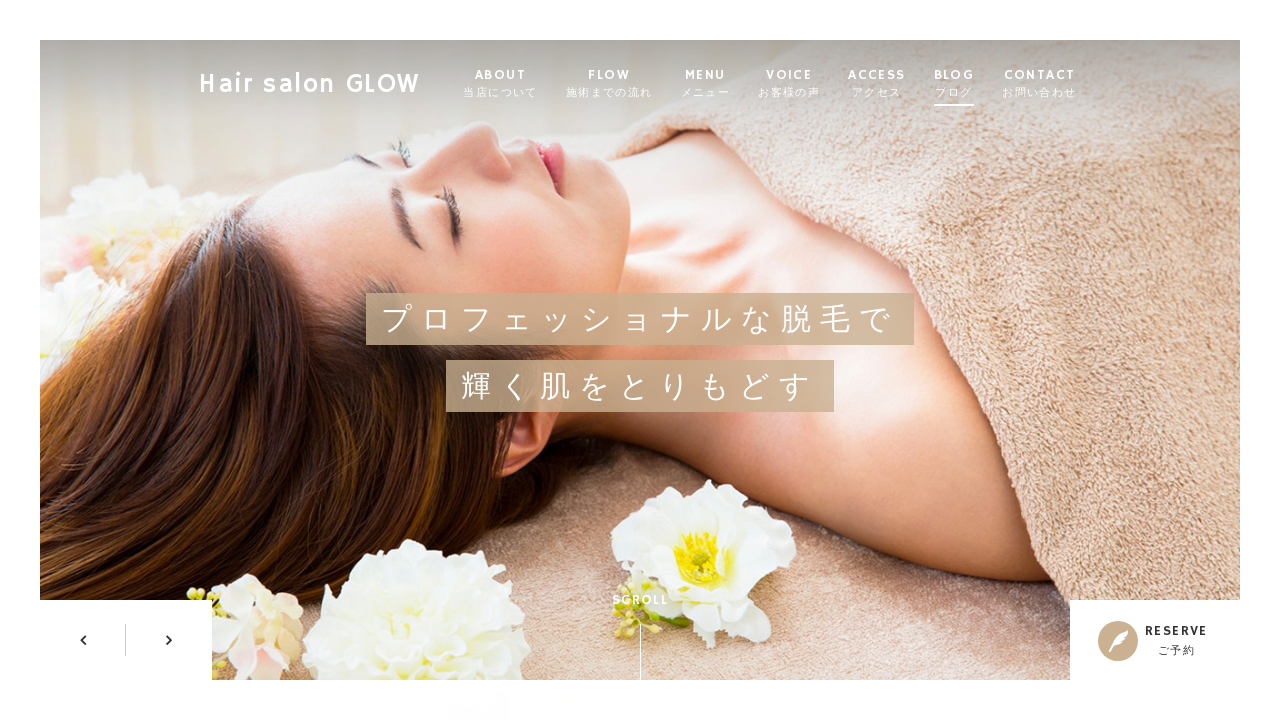

--- FILE ---
content_type: text/html; charset=UTF-8
request_url: https://hairsalon-glow.com/tag/%E8%84%B1%E6%AF%9B%E3%80%81%E6%9C%AA%E6%88%90%E5%B9%B4%E8%80%85%E5%A5%91%E7%B4%84%E5%90%8C%E6%84%8F%E6%9B%B8%E3%80%81%E5%8D%B0%E8%A5%BF%E5%B8%82%E3%80%81%E9%83%BD%E5%BA%A6%E6%89%95%E3%81%84/
body_size: 12708
content:
<!DOCTYPE html>
<html dir="ltr" lang="ja">
<head>
<meta charset="UTF-8">
<meta name="viewport" content="width=1100">
<meta name="format-detection" content="telephone=no">
<title>脱毛、未成年者契約同意書、印西市、都度払い | Hair salon GLOW</title>
<link rel="shortcut icon" href="https://hairsalon-glow.com/wp-content/themes/05701/favicon.png" />
<link rel="stylesheet" href="https://hairsalon-glow.com/wp-content/themes/05701/css/sanitize.css" type="text/css" media="screen">
<link rel="stylesheet" href="https://hairsalon-glow.com/wp-content/themes/05701/css/slick.css" type="text/css" media="screen">
<link rel="stylesheet" href="https://hairsalon-glow.com/wp-content/themes/05701/style.css" media="all">
<link rel="stylesheet" href="https://hairsalon-glow.com/wp-content/themes/05701/css/hamburgers.css" type="text/css" media="screen">
<link href="https://fonts.googleapis.com/css?family=Hammersmith+One" rel="stylesheet">
<link rel="stylesheet" href="https://maxcdn.bootstrapcdn.com/font-awesome/4.7.0/css/font-awesome.min.css">
<!--[if lt IE 9]>
<script src="https://hairsalon-glow.com/wp-content/themes/05701/js/html5.js"></script>
<script src="https://hairsalon-glow.com/wp-content/themes/05701/js/css3-mediaqueries.js"></script>
<![endif]-->
<meta name='robots' content='max-image-preview:large' />

<!-- All in One SEO Pack 2.12.1 by Michael Torbert of Semper Fi Web Designob_start_detected [-1,-1] -->

<meta name="keywords"  content="脱毛、未成年者契約同意書、印西市、都度払い" />

<link rel="canonical" href="https://hairsalon-glow.com/tag/%e8%84%b1%e6%af%9b%e3%80%81%e6%9c%aa%e6%88%90%e5%b9%b4%e8%80%85%e5%a5%91%e7%b4%84%e5%90%8c%e6%84%8f%e6%9b%b8%e3%80%81%e5%8d%b0%e8%a5%bf%e5%b8%82%e3%80%81%e9%83%bd%e5%ba%a6%e6%89%95%e3%81%84/" />
<!-- /all in one seo pack -->
<style id='wp-img-auto-sizes-contain-inline-css' type='text/css'>
img:is([sizes=auto i],[sizes^="auto," i]){contain-intrinsic-size:3000px 1500px}
/*# sourceURL=wp-img-auto-sizes-contain-inline-css */
</style>
<link rel='stylesheet' id='sbi_styles-css' href='https://hairsalon-glow.com/wp-content/plugins/instagram-feed/css/sbi-styles.min.css?ver=6.9.1' type='text/css' media='all' />
<style id='wp-block-library-inline-css' type='text/css'>
:root{--wp-block-synced-color:#7a00df;--wp-block-synced-color--rgb:122,0,223;--wp-bound-block-color:var(--wp-block-synced-color);--wp-editor-canvas-background:#ddd;--wp-admin-theme-color:#007cba;--wp-admin-theme-color--rgb:0,124,186;--wp-admin-theme-color-darker-10:#006ba1;--wp-admin-theme-color-darker-10--rgb:0,107,160.5;--wp-admin-theme-color-darker-20:#005a87;--wp-admin-theme-color-darker-20--rgb:0,90,135;--wp-admin-border-width-focus:2px}@media (min-resolution:192dpi){:root{--wp-admin-border-width-focus:1.5px}}.wp-element-button{cursor:pointer}:root .has-very-light-gray-background-color{background-color:#eee}:root .has-very-dark-gray-background-color{background-color:#313131}:root .has-very-light-gray-color{color:#eee}:root .has-very-dark-gray-color{color:#313131}:root .has-vivid-green-cyan-to-vivid-cyan-blue-gradient-background{background:linear-gradient(135deg,#00d084,#0693e3)}:root .has-purple-crush-gradient-background{background:linear-gradient(135deg,#34e2e4,#4721fb 50%,#ab1dfe)}:root .has-hazy-dawn-gradient-background{background:linear-gradient(135deg,#faaca8,#dad0ec)}:root .has-subdued-olive-gradient-background{background:linear-gradient(135deg,#fafae1,#67a671)}:root .has-atomic-cream-gradient-background{background:linear-gradient(135deg,#fdd79a,#004a59)}:root .has-nightshade-gradient-background{background:linear-gradient(135deg,#330968,#31cdcf)}:root .has-midnight-gradient-background{background:linear-gradient(135deg,#020381,#2874fc)}:root{--wp--preset--font-size--normal:16px;--wp--preset--font-size--huge:42px}.has-regular-font-size{font-size:1em}.has-larger-font-size{font-size:2.625em}.has-normal-font-size{font-size:var(--wp--preset--font-size--normal)}.has-huge-font-size{font-size:var(--wp--preset--font-size--huge)}.has-text-align-center{text-align:center}.has-text-align-left{text-align:left}.has-text-align-right{text-align:right}.has-fit-text{white-space:nowrap!important}#end-resizable-editor-section{display:none}.aligncenter{clear:both}.items-justified-left{justify-content:flex-start}.items-justified-center{justify-content:center}.items-justified-right{justify-content:flex-end}.items-justified-space-between{justify-content:space-between}.screen-reader-text{border:0;clip-path:inset(50%);height:1px;margin:-1px;overflow:hidden;padding:0;position:absolute;width:1px;word-wrap:normal!important}.screen-reader-text:focus{background-color:#ddd;clip-path:none;color:#444;display:block;font-size:1em;height:auto;left:5px;line-height:normal;padding:15px 23px 14px;text-decoration:none;top:5px;width:auto;z-index:100000}html :where(.has-border-color){border-style:solid}html :where([style*=border-top-color]){border-top-style:solid}html :where([style*=border-right-color]){border-right-style:solid}html :where([style*=border-bottom-color]){border-bottom-style:solid}html :where([style*=border-left-color]){border-left-style:solid}html :where([style*=border-width]){border-style:solid}html :where([style*=border-top-width]){border-top-style:solid}html :where([style*=border-right-width]){border-right-style:solid}html :where([style*=border-bottom-width]){border-bottom-style:solid}html :where([style*=border-left-width]){border-left-style:solid}html :where(img[class*=wp-image-]){height:auto;max-width:100%}:where(figure){margin:0 0 1em}html :where(.is-position-sticky){--wp-admin--admin-bar--position-offset:var(--wp-admin--admin-bar--height,0px)}@media screen and (max-width:600px){html :where(.is-position-sticky){--wp-admin--admin-bar--position-offset:0px}}

/*# sourceURL=wp-block-library-inline-css */
</style><style id='global-styles-inline-css' type='text/css'>
:root{--wp--preset--aspect-ratio--square: 1;--wp--preset--aspect-ratio--4-3: 4/3;--wp--preset--aspect-ratio--3-4: 3/4;--wp--preset--aspect-ratio--3-2: 3/2;--wp--preset--aspect-ratio--2-3: 2/3;--wp--preset--aspect-ratio--16-9: 16/9;--wp--preset--aspect-ratio--9-16: 9/16;--wp--preset--color--black: #000000;--wp--preset--color--cyan-bluish-gray: #abb8c3;--wp--preset--color--white: #ffffff;--wp--preset--color--pale-pink: #f78da7;--wp--preset--color--vivid-red: #cf2e2e;--wp--preset--color--luminous-vivid-orange: #ff6900;--wp--preset--color--luminous-vivid-amber: #fcb900;--wp--preset--color--light-green-cyan: #7bdcb5;--wp--preset--color--vivid-green-cyan: #00d084;--wp--preset--color--pale-cyan-blue: #8ed1fc;--wp--preset--color--vivid-cyan-blue: #0693e3;--wp--preset--color--vivid-purple: #9b51e0;--wp--preset--gradient--vivid-cyan-blue-to-vivid-purple: linear-gradient(135deg,rgb(6,147,227) 0%,rgb(155,81,224) 100%);--wp--preset--gradient--light-green-cyan-to-vivid-green-cyan: linear-gradient(135deg,rgb(122,220,180) 0%,rgb(0,208,130) 100%);--wp--preset--gradient--luminous-vivid-amber-to-luminous-vivid-orange: linear-gradient(135deg,rgb(252,185,0) 0%,rgb(255,105,0) 100%);--wp--preset--gradient--luminous-vivid-orange-to-vivid-red: linear-gradient(135deg,rgb(255,105,0) 0%,rgb(207,46,46) 100%);--wp--preset--gradient--very-light-gray-to-cyan-bluish-gray: linear-gradient(135deg,rgb(238,238,238) 0%,rgb(169,184,195) 100%);--wp--preset--gradient--cool-to-warm-spectrum: linear-gradient(135deg,rgb(74,234,220) 0%,rgb(151,120,209) 20%,rgb(207,42,186) 40%,rgb(238,44,130) 60%,rgb(251,105,98) 80%,rgb(254,248,76) 100%);--wp--preset--gradient--blush-light-purple: linear-gradient(135deg,rgb(255,206,236) 0%,rgb(152,150,240) 100%);--wp--preset--gradient--blush-bordeaux: linear-gradient(135deg,rgb(254,205,165) 0%,rgb(254,45,45) 50%,rgb(107,0,62) 100%);--wp--preset--gradient--luminous-dusk: linear-gradient(135deg,rgb(255,203,112) 0%,rgb(199,81,192) 50%,rgb(65,88,208) 100%);--wp--preset--gradient--pale-ocean: linear-gradient(135deg,rgb(255,245,203) 0%,rgb(182,227,212) 50%,rgb(51,167,181) 100%);--wp--preset--gradient--electric-grass: linear-gradient(135deg,rgb(202,248,128) 0%,rgb(113,206,126) 100%);--wp--preset--gradient--midnight: linear-gradient(135deg,rgb(2,3,129) 0%,rgb(40,116,252) 100%);--wp--preset--font-size--small: 13px;--wp--preset--font-size--medium: 20px;--wp--preset--font-size--large: 36px;--wp--preset--font-size--x-large: 42px;--wp--preset--spacing--20: 0.44rem;--wp--preset--spacing--30: 0.67rem;--wp--preset--spacing--40: 1rem;--wp--preset--spacing--50: 1.5rem;--wp--preset--spacing--60: 2.25rem;--wp--preset--spacing--70: 3.38rem;--wp--preset--spacing--80: 5.06rem;--wp--preset--shadow--natural: 6px 6px 9px rgba(0, 0, 0, 0.2);--wp--preset--shadow--deep: 12px 12px 50px rgba(0, 0, 0, 0.4);--wp--preset--shadow--sharp: 6px 6px 0px rgba(0, 0, 0, 0.2);--wp--preset--shadow--outlined: 6px 6px 0px -3px rgb(255, 255, 255), 6px 6px rgb(0, 0, 0);--wp--preset--shadow--crisp: 6px 6px 0px rgb(0, 0, 0);}:where(.is-layout-flex){gap: 0.5em;}:where(.is-layout-grid){gap: 0.5em;}body .is-layout-flex{display: flex;}.is-layout-flex{flex-wrap: wrap;align-items: center;}.is-layout-flex > :is(*, div){margin: 0;}body .is-layout-grid{display: grid;}.is-layout-grid > :is(*, div){margin: 0;}:where(.wp-block-columns.is-layout-flex){gap: 2em;}:where(.wp-block-columns.is-layout-grid){gap: 2em;}:where(.wp-block-post-template.is-layout-flex){gap: 1.25em;}:where(.wp-block-post-template.is-layout-grid){gap: 1.25em;}.has-black-color{color: var(--wp--preset--color--black) !important;}.has-cyan-bluish-gray-color{color: var(--wp--preset--color--cyan-bluish-gray) !important;}.has-white-color{color: var(--wp--preset--color--white) !important;}.has-pale-pink-color{color: var(--wp--preset--color--pale-pink) !important;}.has-vivid-red-color{color: var(--wp--preset--color--vivid-red) !important;}.has-luminous-vivid-orange-color{color: var(--wp--preset--color--luminous-vivid-orange) !important;}.has-luminous-vivid-amber-color{color: var(--wp--preset--color--luminous-vivid-amber) !important;}.has-light-green-cyan-color{color: var(--wp--preset--color--light-green-cyan) !important;}.has-vivid-green-cyan-color{color: var(--wp--preset--color--vivid-green-cyan) !important;}.has-pale-cyan-blue-color{color: var(--wp--preset--color--pale-cyan-blue) !important;}.has-vivid-cyan-blue-color{color: var(--wp--preset--color--vivid-cyan-blue) !important;}.has-vivid-purple-color{color: var(--wp--preset--color--vivid-purple) !important;}.has-black-background-color{background-color: var(--wp--preset--color--black) !important;}.has-cyan-bluish-gray-background-color{background-color: var(--wp--preset--color--cyan-bluish-gray) !important;}.has-white-background-color{background-color: var(--wp--preset--color--white) !important;}.has-pale-pink-background-color{background-color: var(--wp--preset--color--pale-pink) !important;}.has-vivid-red-background-color{background-color: var(--wp--preset--color--vivid-red) !important;}.has-luminous-vivid-orange-background-color{background-color: var(--wp--preset--color--luminous-vivid-orange) !important;}.has-luminous-vivid-amber-background-color{background-color: var(--wp--preset--color--luminous-vivid-amber) !important;}.has-light-green-cyan-background-color{background-color: var(--wp--preset--color--light-green-cyan) !important;}.has-vivid-green-cyan-background-color{background-color: var(--wp--preset--color--vivid-green-cyan) !important;}.has-pale-cyan-blue-background-color{background-color: var(--wp--preset--color--pale-cyan-blue) !important;}.has-vivid-cyan-blue-background-color{background-color: var(--wp--preset--color--vivid-cyan-blue) !important;}.has-vivid-purple-background-color{background-color: var(--wp--preset--color--vivid-purple) !important;}.has-black-border-color{border-color: var(--wp--preset--color--black) !important;}.has-cyan-bluish-gray-border-color{border-color: var(--wp--preset--color--cyan-bluish-gray) !important;}.has-white-border-color{border-color: var(--wp--preset--color--white) !important;}.has-pale-pink-border-color{border-color: var(--wp--preset--color--pale-pink) !important;}.has-vivid-red-border-color{border-color: var(--wp--preset--color--vivid-red) !important;}.has-luminous-vivid-orange-border-color{border-color: var(--wp--preset--color--luminous-vivid-orange) !important;}.has-luminous-vivid-amber-border-color{border-color: var(--wp--preset--color--luminous-vivid-amber) !important;}.has-light-green-cyan-border-color{border-color: var(--wp--preset--color--light-green-cyan) !important;}.has-vivid-green-cyan-border-color{border-color: var(--wp--preset--color--vivid-green-cyan) !important;}.has-pale-cyan-blue-border-color{border-color: var(--wp--preset--color--pale-cyan-blue) !important;}.has-vivid-cyan-blue-border-color{border-color: var(--wp--preset--color--vivid-cyan-blue) !important;}.has-vivid-purple-border-color{border-color: var(--wp--preset--color--vivid-purple) !important;}.has-vivid-cyan-blue-to-vivid-purple-gradient-background{background: var(--wp--preset--gradient--vivid-cyan-blue-to-vivid-purple) !important;}.has-light-green-cyan-to-vivid-green-cyan-gradient-background{background: var(--wp--preset--gradient--light-green-cyan-to-vivid-green-cyan) !important;}.has-luminous-vivid-amber-to-luminous-vivid-orange-gradient-background{background: var(--wp--preset--gradient--luminous-vivid-amber-to-luminous-vivid-orange) !important;}.has-luminous-vivid-orange-to-vivid-red-gradient-background{background: var(--wp--preset--gradient--luminous-vivid-orange-to-vivid-red) !important;}.has-very-light-gray-to-cyan-bluish-gray-gradient-background{background: var(--wp--preset--gradient--very-light-gray-to-cyan-bluish-gray) !important;}.has-cool-to-warm-spectrum-gradient-background{background: var(--wp--preset--gradient--cool-to-warm-spectrum) !important;}.has-blush-light-purple-gradient-background{background: var(--wp--preset--gradient--blush-light-purple) !important;}.has-blush-bordeaux-gradient-background{background: var(--wp--preset--gradient--blush-bordeaux) !important;}.has-luminous-dusk-gradient-background{background: var(--wp--preset--gradient--luminous-dusk) !important;}.has-pale-ocean-gradient-background{background: var(--wp--preset--gradient--pale-ocean) !important;}.has-electric-grass-gradient-background{background: var(--wp--preset--gradient--electric-grass) !important;}.has-midnight-gradient-background{background: var(--wp--preset--gradient--midnight) !important;}.has-small-font-size{font-size: var(--wp--preset--font-size--small) !important;}.has-medium-font-size{font-size: var(--wp--preset--font-size--medium) !important;}.has-large-font-size{font-size: var(--wp--preset--font-size--large) !important;}.has-x-large-font-size{font-size: var(--wp--preset--font-size--x-large) !important;}
/*# sourceURL=global-styles-inline-css */
</style>

<style id='classic-theme-styles-inline-css' type='text/css'>
/*! This file is auto-generated */
.wp-block-button__link{color:#fff;background-color:#32373c;border-radius:9999px;box-shadow:none;text-decoration:none;padding:calc(.667em + 2px) calc(1.333em + 2px);font-size:1.125em}.wp-block-file__button{background:#32373c;color:#fff;text-decoration:none}
/*# sourceURL=/wp-includes/css/classic-themes.min.css */
</style>
<link rel='stylesheet' id='wp-pagenavi-css' href='https://hairsalon-glow.com/wp-content/plugins/wp-pagenavi/pagenavi-css.css?ver=2.70' type='text/css' media='all' />
<script type="text/javascript" src="https://hairsalon-glow.com/wp-includes/js/jquery/jquery.min.js?ver=3.7.1" id="jquery-core-js"></script>
<script type="text/javascript" src="https://hairsalon-glow.com/wp-includes/js/jquery/jquery-migrate.min.js?ver=3.4.1" id="jquery-migrate-js"></script>
<link rel="https://api.w.org/" href="https://hairsalon-glow.com/wp-json/" /><link rel="alternate" title="JSON" type="application/json" href="https://hairsalon-glow.com/wp-json/wp/v2/tags/16" /><style type="text/css">.recentcomments a{display:inline !important;padding:0 !important;margin:0 !important;}</style><link rel="icon" href="https://hairsalon-glow.com/wp-content/uploads/2020/01/cropped-image0-1-1-32x32.jpeg" sizes="32x32" />
<link rel="icon" href="https://hairsalon-glow.com/wp-content/uploads/2020/01/cropped-image0-1-1-192x192.jpeg" sizes="192x192" />
<link rel="apple-touch-icon" href="https://hairsalon-glow.com/wp-content/uploads/2020/01/cropped-image0-1-1-180x180.jpeg" />
<meta name="msapplication-TileImage" content="https://hairsalon-glow.com/wp-content/uploads/2020/01/cropped-image0-1-1-270x270.jpeg" />
<style>
main section.menu div.price.f_box.f_res.f_wrap ul.menu.col.w45 label.notice {
font-size:16px !important;
}
main section.menu div.price.f_box.f_res.f_wrap ul.menu.col.w45 h3.menu.price {
font-size:16px !important;
}

</style></head>
<body class="preload">
<header class="">
	<section class="gf navigation">
		<div class="f_cc">
			<h1 class="logo f_box f_center"><a href="https://hairsalon-glow.com/">
<!--
<img src="https://hairsalon-glow.com/wp-content/themes/05701/img/logo_header.png" alt="Hair salon GLOW">
-->Hair salon GLOW</a></h1>
			<nav class="menu">
				<ul id="navi">
					<li><a href="https://hairsalon-glow.com/about/" class="">ABOUT<span>当店について</span></a></li>
					<li><a href="https://hairsalon-glow.com/flow/" class="">FLOW<span>施術までの流れ</span></a></li>
					<li><a href="https://hairsalon-glow.com/menu/" class="">MENU<span>メニュー</span></a>
						<ul>
							<li><a href="https://hairsalon-glow.com/menu/#menu_01">脱毛</a></li>
							<li><a href="https://hairsalon-glow.com/menu/#menu_02">レディースシェービング・フェイシャル</a></li>
							<li><a href="https://hairsalon-glow.com/menu/#menu_03">ブライダルシェービング</a></li>
							<li><a href="https://hairsalon-glow.com/menu/#menu_04">MEN'Sヒゲ脱毛</a></li>
						</ul>
					</li>
					<li><a href="https://hairsalon-glow.com/voice/" class="">VOICE<span>お客様の声</span></a></li>
					<li><a href="https://hairsalon-glow.com/access/" class="">ACCESS<span>アクセス</span></a></li>
					<li><a href="https://hairsalon-glow.com/blog/" class="active">BLOG<span>ブログ</span></a></li>
					<li><a href="https://hairsalon-glow.com/contact/" class="">CONTACT<span>お問い合わせ</span></a></li>
				</ul>
				<div class="sp"> <a href="http://b.hpr.jp/kr/sd/H000420428/" class=" reserve f_cc">
					<p><img src="https://hairsalon-glow.com/wp-content/themes/05701/img/common/feather_c.png" width="50%" alt=""></p>
					<p>RESERVE<span>ご予約</span></p>
					</a> </div>
				<!--sp-->
			</nav>
		</div>
		<!--f_cc-->
	</section>
	<!--gf-->

	<section class="sp navi">
		<nav>
			<div class="f_box f_h_sb f_center"> <a href="tel: 0476-45-2468" class="tel f_cc"><i class="fa fa-phone" aria-hidden="true"></i></a>
				<div class="toggle  f_cc">
					<button class="hamburger hamburger--spin" type="button" id="toggle"> <span class="hamburger-box"> <span class="hamburger-inner"></span> </span> </button>
				</div>
				<!--toggle-->
			</div>
			<!--f_box-->
		</nav>
	</section>
	<!--sp-->
</header>
<main>

<section class="kv">
	<div id="mv" class="p-slide">
		<div>
			<figure class="fst mv">
				<figcaption class="f_cc f_column">
					<p>プロフェッショナルな施術で</p>
					<p class="slLast slNothing">輝く肌をとりもどす</p>
				</figcaption>
			</figure>
		</div><!--div-->

		<div>
			<figure class="snd mv">
				<figcaption class="f_cc f_column">
					<p>プロフェッショナルな脱毛で</p>
					<p class="slLast slNothing">輝く肌をとりもどす</p>
				</figcaption>
			</figure>
		</div><!--div-->

	</div><!--mv-->
		
	<div class="button f_box f_h_sb">
		<div id="arrows" class="f_box">
			<div class="mv-prev f_cc"><i class="fa fa-angle-left" aria-hidden="true"></i></div>
			<div class="mv-next f_cc"><i class="fa fa-angle-right" aria-hidden="true"></i></div>
		</div><!--arrows-->

		<div class="down f_box f_h_center gf"><p id="Scroll">SCROLL</p></div>
			<a href="http://b.hpr.jp/kr/sd/H000420428/" class="gf f_box f_center link pc">
<p class="feather f_cc"><img src="https://hairsalon-glow.com/wp-content/themes/05701/img/common/feather.png" alt=""></p><p>RESERVE<span><br>ご予約</span></p>
</a>
	</div><!--button-->
</section><!--kv-->

<section>
	<article class="f_box f_res f_center">
		<div class="col w45 f_box f_start">
			<figure class="lead scroll" data-type="up">
				<img src="https://hairsalon-glow.com/wp-content/themes/05701/img/index/index_01.jpg" alt="">
			</figure>

			<figure class="lead scroll" data-type="down">
				<img src="https://hairsalon-glow.com/wp-content/themes/05701/img/index/index_02.jpg" alt="">
			</figure>
		</div><!--col-->

		<div class="col w50">
			<h2 class="title gf">MESSAGE</h2>
			<p>メッセージ</p>
			<div class="lead message">
				<p>千葉の印西市にあるHair salon GLOWは、理容店内に女性専用個室を設け、女性のお客様がシェービング・脱毛・フェイシャルエステをお気軽にご利用いただく為のサロンです。<br /><br />日ごろのお手入れの中でも、ムダ毛のケアは特にデリケートなものですよね。<br />カミソリや毛抜きを使ったセルフケアでは、やり残しができたりお肌トラブルにつながったりとデメリットもあります。<br />当サロンでは、最新の脱毛機器を用いた「フラッシュ脱毛」により、充分なエネルギーを与えながら周辺の肌へのダメージを最小限に抑え、安心・安全な脱毛をいたします。<br /><br />日ごろのケアのほか、ブライダルシーン・特別な日のために・自分へのご褒美など、「キレイになりたい！」と願う皆様のご来店を心よりお待ちしております。</p>
			</div><!--col-->
			<div>
				<a href="https://hairsalon-glow.com/about/" class="btn main">さらに詳しくはコチラ<span class="icon-right"></span><span class="icon-right after nothing"></span></a>
			</div><!--div-->
		</div><!--col-->
	</article>
</section><!--section-->

<section class="bg_base">
	<article class="f_box f_res f_start ">
		<div class="col w50 scroll" data-type="left">
			<h2 class="balloon">こんなお悩みありませんか？</h2>

			<ul class="balloon">
				<li class="f_box f_center"><p><img src="https://hairsalon-glow.com/wp-content/themes/05701/img/common/check.jpg" width="18" alt=""/></p>ムダ毛のお手入れをラクにしたい</li>
				<li class="f_box"><p><img src="https://hairsalon-glow.com/wp-content/themes/05701/img/common/check.jpg" width="18" alt=""/></p>お化粧ノリが悪い</li>
				<li class="f_box"><p><img src="https://hairsalon-glow.com/wp-content/themes/05701/img/common/check.jpg" width="18" alt=""/></p>肌の色がくすんでいる</li>
				<li class="f_box"><p><img src="https://hairsalon-glow.com/wp-content/themes/05701/img/common/check.jpg" width="18" alt=""/></p>肌の乾燥・かさつきが気になる</li>
				<li class="f_box"><p><img src="https://hairsalon-glow.com/wp-content/themes/05701/img/common/check.jpg" width="18" alt=""/></p>毎朝のヒゲ剃りをラクにしたい</li>
			</ul>
		</div><!--col-->
		<figure class="col w45 scroll shadow" data-type="right"><img src="https://hairsalon-glow.com/wp-content/themes/05701/img/index/index_03.jpg" alt=""></figure>
	</article><!--f_box-->

	<article class="f_cc">
		<a href="https://hairsalon-glow.com/about/#reason" class="btn main">さらに詳しくはコチラ<span class="icon-right"></span><span class="icon-right after nothing"></span></a>
	</article><!--f_cc-->
</section><!--bg_base-->

<section data-id="p1" class="para paraNothing1"><!-- Parallax background 01 --></section>

<section class="list bg_gray">
	<article class="f_box f_res">
		<figure class="mb0 col w60 shadow scroll" data-type="left">
			<img src="https://hairsalon-glow.com/wp-content/themes/05701/img/index/index_04.jpg" alt="">
		</figure>

		<div class="f_cc index col w40 shadow scroll" data-type="right">
			<div>
				<h2 class="title gf">FLOW</h2>
					<p>施術の流れについて</p>
				<div class="intro">
					<p>当店をご利用いただく際の流れをご説明します。</p>
				</div><!--intro-->
				<a href="https://hairsalon-glow.com/flow/" class="btn main">さらに詳しくはコチラ<span class="icon-right"></span><span class="icon-right after nothing"></span></a>
			</div><!--div-->
		</div><!--f_cc-->
	</article><!--f_box-->

	<article class="f_box f_res">
		<div class="f_cc index col w40 shadow scroll" data-type="left">
			<div>
				<h2 class="title gf">MENU</h2>
				<p>メニュー</p>
				<div class="intro">
					<p>脱毛、シェービング、フェイシャルエステのメニューもございます。</p>
				</div><!--intro-->
				<a href="https://hairsalon-glow.com/menu/" class="btn main">さらに詳しくはコチラ<span class="icon-right"></span><span class="icon-right after nothing"></span></a>
			</div><!--div-->
		</div><!--f_cc-->
		<figure class="mb0 col w60 shadow scroll order_top" data-type="right">
			<img src="https://hairsalon-glow.com/wp-content/themes/05701/img/index/index_05.jpg" alt="">
		</figure>
	</article><!--f_box-->

	<article class="f_box f_res">
		<figure class="mb0 col w60 shadow scroll" data-type="left">
			<img src="https://hairsalon-glow.com/wp-content/themes/05701/img/index/index_06.jpg" alt="">
		</figure>
		<div class="f_cc index col w40 shadow scroll" data-type="right">
			<div>
				<h2 class="title gf">VOICE</h2>
				<p>お客様の声</p>
				<div class="intro">
					<p>当店の施術を受けた方から<br />お喜びの声をいただきました。</p>
				</div><!--intro-->
				<a href="https://hairsalon-glow.com/voice/" class="btn main">さらに詳しくはコチラ<span class="icon-right"></span><span class="icon-right after nothing"></span></a>
			</div><!--div-->
		</div><!--f_cc-->
	</article><!--f_box-->
</section><!--list-->

<section>
	<article class="tc">
		<h2 class="gf">BEFORE&AFTER</h2>
		<p>ビフォー＆アフター</p>
		<div class="lead">
			<p>当店の施術を受けた方の、<br class="sp">施術前と施術後の比較です。<br />※効果には個人差があります。</p>
		</div>
	</article><!--tc-->
	<article class="ba bg_result f_box f_center f_res">
		<div class="f_box f_center">
			<figure class="col w40 ba shadow scroll" data-type="left">
				<figcaption>
					<h3 class="ba gf">BEFORE</h3>
					<p>施術前</p>
				</figcaption>
				<img src="https://hairsalon-glow.com/wp-content/themes/05701/img/about/ba_01.jpg" alt="">
			</figure>

			<div class="dia arrow"></div>

			<figure class="col w40 ba shadow scroll" data-type="right">
				<figcaption>
					<h3 class="ba gf">AFTER</h3>
					<p>施術後</p>
				</figcaption>
				<img src="https://hairsalon-glow.com/wp-content/themes/05701/img/about/ba_02.jpg" alt="">
			</figure>
		</div><!--f_box-->
				
		<div class="deg col w35s">
			<div class="ba shadow" data-type="right">
				<h4 class="title gf">襟あしそり</h4>
				<div>
					<p>髪をアップにした時や背中の空いた服を着る時などに気になるホワホワとした産毛。シェービング後は産毛がなくなり女性らしい清潔感がUPします。</p>
				</div><!--div-->
			</div><!--ba-->
		</div><!--deg-->
	</article><!--ba-->
		
	<article class="f_cc">
		<a href="https://hairsalon-glow.com/about/#ba" class="btn main">さらに詳しくはコチラ<span class="icon-right"></span><span class="icon-right after nothing"></span></a>
	</article>
</section><!--section-->

<section data-id="p2" class="para paraNothing2"><!-- Parallax background 02 --></section>

<section>
	<article class="tc">
		<h2 class="gf">Instagram</h2>
		<p>インスタグラム</p>
		<hr>
	</article><!--tc-->

	<article>
		
<div id="sb_instagram"  class="sbi sbi_mob_col_1 sbi_tab_col_2 sbi_col_4 sbi_width_resp" style="padding-bottom: 10px;"	 data-feedid="*1"  data-res="auto" data-cols="4" data-colsmobile="1" data-colstablet="2" data-num="4" data-nummobile="4" data-item-padding="5"	 data-shortcode-atts="{&quot;feed&quot;:&quot;1&quot;,&quot;buttontext&quot;:&quot;MORE INSTAGRAM&quot;}"  data-postid="440" data-locatornonce="bf467d3e23" data-imageaspectratio="1:1" data-sbi-flags="favorLocal">
	
	<div id="sbi_images"  style="gap: 10px;">
		<div class="sbi_item sbi_type_image sbi_new sbi_transition"
	id="sbi_17907918630266504" data-date="1762006580">
	<div class="sbi_photo_wrap">
		<a class="sbi_photo" href="https://www.instagram.com/p/DQhFFNhkhk9/" target="_blank" rel="noopener nofollow"
			data-full-res="https://scontent-nrt1-2.cdninstagram.com/v/t51.82787-15/573698211_18329682145300076_9170738441216106080_n.jpg?stp=dst-jpg_e35_tt6&#038;_nc_cat=101&#038;ccb=7-5&#038;_nc_sid=18de74&#038;efg=eyJlZmdfdGFnIjoiRkVFRC5iZXN0X2ltYWdlX3VybGdlbi5DMyJ9&#038;_nc_ohc=V5KbFdjWgi0Q7kNvwG1dz3e&#038;_nc_oc=AdlUUXRwtpfgrOSEj4Hnql5wrjgM010vH1H7ynOimrBujGhz0s-Fn3f11ndm4XvyMxc&#038;_nc_zt=23&#038;_nc_ht=scontent-nrt1-2.cdninstagram.com&#038;edm=ANo9K5cEAAAA&#038;_nc_gid=BHlRBL8gj3KAun5G3zmhDQ&#038;oh=00_AfoPhUoaY0wIgPdJ8_DTVq6rPFFDwUQyH_3iB--9XSxItg&#038;oe=69739949"
			data-img-src-set="{&quot;d&quot;:&quot;https:\/\/scontent-nrt1-2.cdninstagram.com\/v\/t51.82787-15\/573698211_18329682145300076_9170738441216106080_n.jpg?stp=dst-jpg_e35_tt6&amp;_nc_cat=101&amp;ccb=7-5&amp;_nc_sid=18de74&amp;efg=eyJlZmdfdGFnIjoiRkVFRC5iZXN0X2ltYWdlX3VybGdlbi5DMyJ9&amp;_nc_ohc=V5KbFdjWgi0Q7kNvwG1dz3e&amp;_nc_oc=AdlUUXRwtpfgrOSEj4Hnql5wrjgM010vH1H7ynOimrBujGhz0s-Fn3f11ndm4XvyMxc&amp;_nc_zt=23&amp;_nc_ht=scontent-nrt1-2.cdninstagram.com&amp;edm=ANo9K5cEAAAA&amp;_nc_gid=BHlRBL8gj3KAun5G3zmhDQ&amp;oh=00_AfoPhUoaY0wIgPdJ8_DTVq6rPFFDwUQyH_3iB--9XSxItg&amp;oe=69739949&quot;,&quot;150&quot;:&quot;https:\/\/scontent-nrt1-2.cdninstagram.com\/v\/t51.82787-15\/573698211_18329682145300076_9170738441216106080_n.jpg?stp=dst-jpg_e35_tt6&amp;_nc_cat=101&amp;ccb=7-5&amp;_nc_sid=18de74&amp;efg=eyJlZmdfdGFnIjoiRkVFRC5iZXN0X2ltYWdlX3VybGdlbi5DMyJ9&amp;_nc_ohc=V5KbFdjWgi0Q7kNvwG1dz3e&amp;_nc_oc=AdlUUXRwtpfgrOSEj4Hnql5wrjgM010vH1H7ynOimrBujGhz0s-Fn3f11ndm4XvyMxc&amp;_nc_zt=23&amp;_nc_ht=scontent-nrt1-2.cdninstagram.com&amp;edm=ANo9K5cEAAAA&amp;_nc_gid=BHlRBL8gj3KAun5G3zmhDQ&amp;oh=00_AfoPhUoaY0wIgPdJ8_DTVq6rPFFDwUQyH_3iB--9XSxItg&amp;oe=69739949&quot;,&quot;320&quot;:&quot;https:\/\/scontent-nrt1-2.cdninstagram.com\/v\/t51.82787-15\/573698211_18329682145300076_9170738441216106080_n.jpg?stp=dst-jpg_e35_tt6&amp;_nc_cat=101&amp;ccb=7-5&amp;_nc_sid=18de74&amp;efg=eyJlZmdfdGFnIjoiRkVFRC5iZXN0X2ltYWdlX3VybGdlbi5DMyJ9&amp;_nc_ohc=V5KbFdjWgi0Q7kNvwG1dz3e&amp;_nc_oc=AdlUUXRwtpfgrOSEj4Hnql5wrjgM010vH1H7ynOimrBujGhz0s-Fn3f11ndm4XvyMxc&amp;_nc_zt=23&amp;_nc_ht=scontent-nrt1-2.cdninstagram.com&amp;edm=ANo9K5cEAAAA&amp;_nc_gid=BHlRBL8gj3KAun5G3zmhDQ&amp;oh=00_AfoPhUoaY0wIgPdJ8_DTVq6rPFFDwUQyH_3iB--9XSxItg&amp;oe=69739949&quot;,&quot;640&quot;:&quot;https:\/\/scontent-nrt1-2.cdninstagram.com\/v\/t51.82787-15\/573698211_18329682145300076_9170738441216106080_n.jpg?stp=dst-jpg_e35_tt6&amp;_nc_cat=101&amp;ccb=7-5&amp;_nc_sid=18de74&amp;efg=eyJlZmdfdGFnIjoiRkVFRC5iZXN0X2ltYWdlX3VybGdlbi5DMyJ9&amp;_nc_ohc=V5KbFdjWgi0Q7kNvwG1dz3e&amp;_nc_oc=AdlUUXRwtpfgrOSEj4Hnql5wrjgM010vH1H7ynOimrBujGhz0s-Fn3f11ndm4XvyMxc&amp;_nc_zt=23&amp;_nc_ht=scontent-nrt1-2.cdninstagram.com&amp;edm=ANo9K5cEAAAA&amp;_nc_gid=BHlRBL8gj3KAun5G3zmhDQ&amp;oh=00_AfoPhUoaY0wIgPdJ8_DTVq6rPFFDwUQyH_3iB--9XSxItg&amp;oe=69739949&quot;}">
			<span class="sbi-screenreader">＊

印西市の脱毛にシェービング・フ</span>
									<img src="https://hairsalon-glow.com/wp-content/plugins/instagram-feed/img/placeholder.png" alt="＊

印西市の脱毛にシェービング・フェイシャルもできちゃう床屋
Hair  salon  GLOWです

今日から11月
夏の紫外線ダメージを回復させるは。。。

徹底的に保湿しましょう！

そして…ビタミン（A、C、Eなど）やタンパク質を多く含む食事

さらに…肌のターンオーバーを促すスキンケアを継続することが重要です！

古い角質を優しくシェービングで除去すると、ターンオーバーが促され、スキンケアの浸透も良くなりますよ！

夏のお肌をリセットして
お肌も冬のお支度始めてみませんか？" aria-hidden="true">
		</a>
	</div>
</div><div class="sbi_item sbi_type_video sbi_new sbi_transition"
	id="sbi_18165735766369067" data-date="1757372535">
	<div class="sbi_photo_wrap">
		<a class="sbi_photo" href="https://www.instagram.com/reel/DOW9zlakoXI/" target="_blank" rel="noopener nofollow"
			data-full-res="https://scontent-nrt6-1.cdninstagram.com/v/t51.71878-15/543785981_1298195108476198_2875776274579535612_n.jpg?stp=dst-jpg_e35_tt6&#038;_nc_cat=107&#038;ccb=7-5&#038;_nc_sid=18de74&#038;efg=eyJlZmdfdGFnIjoiQ0xJUFMuYmVzdF9pbWFnZV91cmxnZW4uQzMifQ%3D%3D&#038;_nc_ohc=hJpzdOvfRqAQ7kNvwEZXzIR&#038;_nc_oc=Adk_5fmQYFn7Mw3KipVtCk431zeNs0yF47zBfNPDdU-nFWDGtAbBsabHTaIg18K0ssI&#038;_nc_zt=23&#038;_nc_ht=scontent-nrt6-1.cdninstagram.com&#038;edm=ANo9K5cEAAAA&#038;_nc_gid=BHlRBL8gj3KAun5G3zmhDQ&#038;oh=00_AfrZ7Ef_GPkU2yB79JFr8r9k3yMiFd8TclBs1VV1UrLjzw&#038;oe=69737D18"
			data-img-src-set="{&quot;d&quot;:&quot;https:\/\/scontent-nrt6-1.cdninstagram.com\/v\/t51.71878-15\/543785981_1298195108476198_2875776274579535612_n.jpg?stp=dst-jpg_e35_tt6&amp;_nc_cat=107&amp;ccb=7-5&amp;_nc_sid=18de74&amp;efg=eyJlZmdfdGFnIjoiQ0xJUFMuYmVzdF9pbWFnZV91cmxnZW4uQzMifQ%3D%3D&amp;_nc_ohc=hJpzdOvfRqAQ7kNvwEZXzIR&amp;_nc_oc=Adk_5fmQYFn7Mw3KipVtCk431zeNs0yF47zBfNPDdU-nFWDGtAbBsabHTaIg18K0ssI&amp;_nc_zt=23&amp;_nc_ht=scontent-nrt6-1.cdninstagram.com&amp;edm=ANo9K5cEAAAA&amp;_nc_gid=BHlRBL8gj3KAun5G3zmhDQ&amp;oh=00_AfrZ7Ef_GPkU2yB79JFr8r9k3yMiFd8TclBs1VV1UrLjzw&amp;oe=69737D18&quot;,&quot;150&quot;:&quot;https:\/\/scontent-nrt6-1.cdninstagram.com\/v\/t51.71878-15\/543785981_1298195108476198_2875776274579535612_n.jpg?stp=dst-jpg_e35_tt6&amp;_nc_cat=107&amp;ccb=7-5&amp;_nc_sid=18de74&amp;efg=eyJlZmdfdGFnIjoiQ0xJUFMuYmVzdF9pbWFnZV91cmxnZW4uQzMifQ%3D%3D&amp;_nc_ohc=hJpzdOvfRqAQ7kNvwEZXzIR&amp;_nc_oc=Adk_5fmQYFn7Mw3KipVtCk431zeNs0yF47zBfNPDdU-nFWDGtAbBsabHTaIg18K0ssI&amp;_nc_zt=23&amp;_nc_ht=scontent-nrt6-1.cdninstagram.com&amp;edm=ANo9K5cEAAAA&amp;_nc_gid=BHlRBL8gj3KAun5G3zmhDQ&amp;oh=00_AfrZ7Ef_GPkU2yB79JFr8r9k3yMiFd8TclBs1VV1UrLjzw&amp;oe=69737D18&quot;,&quot;320&quot;:&quot;https:\/\/scontent-nrt6-1.cdninstagram.com\/v\/t51.71878-15\/543785981_1298195108476198_2875776274579535612_n.jpg?stp=dst-jpg_e35_tt6&amp;_nc_cat=107&amp;ccb=7-5&amp;_nc_sid=18de74&amp;efg=eyJlZmdfdGFnIjoiQ0xJUFMuYmVzdF9pbWFnZV91cmxnZW4uQzMifQ%3D%3D&amp;_nc_ohc=hJpzdOvfRqAQ7kNvwEZXzIR&amp;_nc_oc=Adk_5fmQYFn7Mw3KipVtCk431zeNs0yF47zBfNPDdU-nFWDGtAbBsabHTaIg18K0ssI&amp;_nc_zt=23&amp;_nc_ht=scontent-nrt6-1.cdninstagram.com&amp;edm=ANo9K5cEAAAA&amp;_nc_gid=BHlRBL8gj3KAun5G3zmhDQ&amp;oh=00_AfrZ7Ef_GPkU2yB79JFr8r9k3yMiFd8TclBs1VV1UrLjzw&amp;oe=69737D18&quot;,&quot;640&quot;:&quot;https:\/\/scontent-nrt6-1.cdninstagram.com\/v\/t51.71878-15\/543785981_1298195108476198_2875776274579535612_n.jpg?stp=dst-jpg_e35_tt6&amp;_nc_cat=107&amp;ccb=7-5&amp;_nc_sid=18de74&amp;efg=eyJlZmdfdGFnIjoiQ0xJUFMuYmVzdF9pbWFnZV91cmxnZW4uQzMifQ%3D%3D&amp;_nc_ohc=hJpzdOvfRqAQ7kNvwEZXzIR&amp;_nc_oc=Adk_5fmQYFn7Mw3KipVtCk431zeNs0yF47zBfNPDdU-nFWDGtAbBsabHTaIg18K0ssI&amp;_nc_zt=23&amp;_nc_ht=scontent-nrt6-1.cdninstagram.com&amp;edm=ANo9K5cEAAAA&amp;_nc_gid=BHlRBL8gj3KAun5G3zmhDQ&amp;oh=00_AfrZ7Ef_GPkU2yB79JFr8r9k3yMiFd8TclBs1VV1UrLjzw&amp;oe=69737D18&quot;}">
			<span class="sbi-screenreader">＊
カミソリを使ったシェービングは
</span>
						<svg style="color: rgba(255,255,255,1)" class="svg-inline--fa fa-play fa-w-14 sbi_playbtn" aria-label="Play" aria-hidden="true" data-fa-processed="" data-prefix="fa" data-icon="play" role="presentation" xmlns="http://www.w3.org/2000/svg" viewBox="0 0 448 512"><path fill="currentColor" d="M424.4 214.7L72.4 6.6C43.8-10.3 0 6.1 0 47.9V464c0 37.5 40.7 60.1 72.4 41.3l352-208c31.4-18.5 31.5-64.1 0-82.6z"></path></svg>			<img src="https://hairsalon-glow.com/wp-content/plugins/instagram-feed/img/placeholder.png" alt="＊
カミソリを使ったシェービングは
ムダ毛と一緒に古くなった角質も除去できるため
くすみがとれ ワントーン明るくつるつるの美肌に仕上がります！

成人式の前撮りに気になるうぶ毛を綺麗にして
素敵なお写真を撮りましょう♡

#印西市シェービングサロン 
#シェービング 
#お顔そり 
#成人式シェービング" aria-hidden="true">
		</a>
	</div>
</div><div class="sbi_item sbi_type_image sbi_new sbi_transition"
	id="sbi_18112041676520884" data-date="1755829028">
	<div class="sbi_photo_wrap">
		<a class="sbi_photo" href="https://www.instagram.com/p/DNo-VeJS2Ad/" target="_blank" rel="noopener nofollow"
			data-full-res="https://scontent-nrt1-2.cdninstagram.com/v/t51.82787-15/536250257_18319829008300076_6920608991532967152_n.jpg?stp=dst-jpg_e35_tt6&#038;_nc_cat=101&#038;ccb=7-5&#038;_nc_sid=18de74&#038;efg=eyJlZmdfdGFnIjoiRkVFRC5iZXN0X2ltYWdlX3VybGdlbi5DMyJ9&#038;_nc_ohc=W9CwbeygmngQ7kNvwH2IxUa&#038;_nc_oc=AdksNFF6hurkvpb0oXnWWfOJhpzKQsxQ9h6GtoD7mzk1XnFJzW7tITzYMZBrpoCmcMY&#038;_nc_zt=23&#038;_nc_ht=scontent-nrt1-2.cdninstagram.com&#038;edm=ANo9K5cEAAAA&#038;_nc_gid=BHlRBL8gj3KAun5G3zmhDQ&#038;oh=00_Afo91uL0Xqv4w_zl8OqAmg3cdOYt4hQsB27lr2ZQWHZ9TA&#038;oe=69737116"
			data-img-src-set="{&quot;d&quot;:&quot;https:\/\/scontent-nrt1-2.cdninstagram.com\/v\/t51.82787-15\/536250257_18319829008300076_6920608991532967152_n.jpg?stp=dst-jpg_e35_tt6&amp;_nc_cat=101&amp;ccb=7-5&amp;_nc_sid=18de74&amp;efg=eyJlZmdfdGFnIjoiRkVFRC5iZXN0X2ltYWdlX3VybGdlbi5DMyJ9&amp;_nc_ohc=W9CwbeygmngQ7kNvwH2IxUa&amp;_nc_oc=AdksNFF6hurkvpb0oXnWWfOJhpzKQsxQ9h6GtoD7mzk1XnFJzW7tITzYMZBrpoCmcMY&amp;_nc_zt=23&amp;_nc_ht=scontent-nrt1-2.cdninstagram.com&amp;edm=ANo9K5cEAAAA&amp;_nc_gid=BHlRBL8gj3KAun5G3zmhDQ&amp;oh=00_Afo91uL0Xqv4w_zl8OqAmg3cdOYt4hQsB27lr2ZQWHZ9TA&amp;oe=69737116&quot;,&quot;150&quot;:&quot;https:\/\/scontent-nrt1-2.cdninstagram.com\/v\/t51.82787-15\/536250257_18319829008300076_6920608991532967152_n.jpg?stp=dst-jpg_e35_tt6&amp;_nc_cat=101&amp;ccb=7-5&amp;_nc_sid=18de74&amp;efg=eyJlZmdfdGFnIjoiRkVFRC5iZXN0X2ltYWdlX3VybGdlbi5DMyJ9&amp;_nc_ohc=W9CwbeygmngQ7kNvwH2IxUa&amp;_nc_oc=AdksNFF6hurkvpb0oXnWWfOJhpzKQsxQ9h6GtoD7mzk1XnFJzW7tITzYMZBrpoCmcMY&amp;_nc_zt=23&amp;_nc_ht=scontent-nrt1-2.cdninstagram.com&amp;edm=ANo9K5cEAAAA&amp;_nc_gid=BHlRBL8gj3KAun5G3zmhDQ&amp;oh=00_Afo91uL0Xqv4w_zl8OqAmg3cdOYt4hQsB27lr2ZQWHZ9TA&amp;oe=69737116&quot;,&quot;320&quot;:&quot;https:\/\/scontent-nrt1-2.cdninstagram.com\/v\/t51.82787-15\/536250257_18319829008300076_6920608991532967152_n.jpg?stp=dst-jpg_e35_tt6&amp;_nc_cat=101&amp;ccb=7-5&amp;_nc_sid=18de74&amp;efg=eyJlZmdfdGFnIjoiRkVFRC5iZXN0X2ltYWdlX3VybGdlbi5DMyJ9&amp;_nc_ohc=W9CwbeygmngQ7kNvwH2IxUa&amp;_nc_oc=AdksNFF6hurkvpb0oXnWWfOJhpzKQsxQ9h6GtoD7mzk1XnFJzW7tITzYMZBrpoCmcMY&amp;_nc_zt=23&amp;_nc_ht=scontent-nrt1-2.cdninstagram.com&amp;edm=ANo9K5cEAAAA&amp;_nc_gid=BHlRBL8gj3KAun5G3zmhDQ&amp;oh=00_Afo91uL0Xqv4w_zl8OqAmg3cdOYt4hQsB27lr2ZQWHZ9TA&amp;oe=69737116&quot;,&quot;640&quot;:&quot;https:\/\/scontent-nrt1-2.cdninstagram.com\/v\/t51.82787-15\/536250257_18319829008300076_6920608991532967152_n.jpg?stp=dst-jpg_e35_tt6&amp;_nc_cat=101&amp;ccb=7-5&amp;_nc_sid=18de74&amp;efg=eyJlZmdfdGFnIjoiRkVFRC5iZXN0X2ltYWdlX3VybGdlbi5DMyJ9&amp;_nc_ohc=W9CwbeygmngQ7kNvwH2IxUa&amp;_nc_oc=AdksNFF6hurkvpb0oXnWWfOJhpzKQsxQ9h6GtoD7mzk1XnFJzW7tITzYMZBrpoCmcMY&amp;_nc_zt=23&amp;_nc_ht=scontent-nrt1-2.cdninstagram.com&amp;edm=ANo9K5cEAAAA&amp;_nc_gid=BHlRBL8gj3KAun5G3zmhDQ&amp;oh=00_Afo91uL0Xqv4w_zl8OqAmg3cdOYt4hQsB27lr2ZQWHZ9TA&amp;oe=69737116&quot;}">
			<span class="sbi-screenreader">＊
こんなお悩みありませんか？ 

🌿</span>
									<img src="https://hairsalon-glow.com/wp-content/plugins/instagram-feed/img/placeholder.png" alt="＊
こんなお悩みありませんか？ 

🌿くすみ肌
🌿メイクノリが悪い
🌿肌のザラつき

そんなお悩みにお応えできる
GLOWの&quot;毛穴洗浄（全顔）お顔そり&quot;メニュー
水素水で毛穴洗浄し、シェービングのプロが専用カミソリでうぶ毛・古い角質を優しくオフします

お肌のトーンが明るくなり
ファンデーションのノリも格段にアップ！

さらに！！
＊水素水で毛穴の汚れをスッキリ落とす洗浄ケア
＊お肌の透明感・美白効果が期待できる、ビタミンC配合の酵素パック
＊保湿&amp;鎮静を意識した美容パックなど
エステのような施術を受けていただけます。
施術後は「肌がワントーン明るくなった!」と嬉しい声をいただいている人気メニュー

〜〜こんな方におすすめ〜〜
🍀お肌のくすみやゴワつきが気になる
🍀お肌のザラつきが気になる
🍀メイクのりが悪くなってきた
🍀定期的なリセットケアを探している
🍀肌メンテしながらリラックスしたい

プライベート空間で人目を気にせずゆったりした時間をお過ごしください

千葉県印西市牧の原
Hair salon GLOW（ヘアーサロングロウ ）

#シェービング
#お顔そり
#印西市シェービングサロン
#毛穴洗浄" aria-hidden="true">
		</a>
	</div>
</div><div class="sbi_item sbi_type_image sbi_new sbi_transition"
	id="sbi_17930340215961272" data-date="1753760489">
	<div class="sbi_photo_wrap">
		<a class="sbi_photo" href="https://www.instagram.com/p/DMrU6PePxSc/" target="_blank" rel="noopener nofollow"
			data-full-res="https://scontent-nrt6-1.cdninstagram.com/v/t51.82787-15/525505521_18317020636300076_4857439175446125410_n.jpg?stp=dst-jpg_e35_tt6&#038;_nc_cat=111&#038;ccb=7-5&#038;_nc_sid=18de74&#038;efg=eyJlZmdfdGFnIjoiRkVFRC5iZXN0X2ltYWdlX3VybGdlbi5DMyJ9&#038;_nc_ohc=RawdoJwlPZwQ7kNvwFCPK5V&#038;_nc_oc=AdmBxQ9qNC4yr5GBlVIeNRP_b3dntqMmRPUyTlgGKjSAy8NjYQjUX1oQu28tZOTcy_g&#038;_nc_zt=23&#038;_nc_ht=scontent-nrt6-1.cdninstagram.com&#038;edm=ANo9K5cEAAAA&#038;_nc_gid=BHlRBL8gj3KAun5G3zmhDQ&#038;oh=00_AfoVHPvWp9Hd54OCvSfEiB1K86NHuH1SAZODxkydJSdr3Q&#038;oe=697364B0"
			data-img-src-set="{&quot;d&quot;:&quot;https:\/\/scontent-nrt6-1.cdninstagram.com\/v\/t51.82787-15\/525505521_18317020636300076_4857439175446125410_n.jpg?stp=dst-jpg_e35_tt6&amp;_nc_cat=111&amp;ccb=7-5&amp;_nc_sid=18de74&amp;efg=eyJlZmdfdGFnIjoiRkVFRC5iZXN0X2ltYWdlX3VybGdlbi5DMyJ9&amp;_nc_ohc=RawdoJwlPZwQ7kNvwFCPK5V&amp;_nc_oc=AdmBxQ9qNC4yr5GBlVIeNRP_b3dntqMmRPUyTlgGKjSAy8NjYQjUX1oQu28tZOTcy_g&amp;_nc_zt=23&amp;_nc_ht=scontent-nrt6-1.cdninstagram.com&amp;edm=ANo9K5cEAAAA&amp;_nc_gid=BHlRBL8gj3KAun5G3zmhDQ&amp;oh=00_AfoVHPvWp9Hd54OCvSfEiB1K86NHuH1SAZODxkydJSdr3Q&amp;oe=697364B0&quot;,&quot;150&quot;:&quot;https:\/\/scontent-nrt6-1.cdninstagram.com\/v\/t51.82787-15\/525505521_18317020636300076_4857439175446125410_n.jpg?stp=dst-jpg_e35_tt6&amp;_nc_cat=111&amp;ccb=7-5&amp;_nc_sid=18de74&amp;efg=eyJlZmdfdGFnIjoiRkVFRC5iZXN0X2ltYWdlX3VybGdlbi5DMyJ9&amp;_nc_ohc=RawdoJwlPZwQ7kNvwFCPK5V&amp;_nc_oc=AdmBxQ9qNC4yr5GBlVIeNRP_b3dntqMmRPUyTlgGKjSAy8NjYQjUX1oQu28tZOTcy_g&amp;_nc_zt=23&amp;_nc_ht=scontent-nrt6-1.cdninstagram.com&amp;edm=ANo9K5cEAAAA&amp;_nc_gid=BHlRBL8gj3KAun5G3zmhDQ&amp;oh=00_AfoVHPvWp9Hd54OCvSfEiB1K86NHuH1SAZODxkydJSdr3Q&amp;oe=697364B0&quot;,&quot;320&quot;:&quot;https:\/\/scontent-nrt6-1.cdninstagram.com\/v\/t51.82787-15\/525505521_18317020636300076_4857439175446125410_n.jpg?stp=dst-jpg_e35_tt6&amp;_nc_cat=111&amp;ccb=7-5&amp;_nc_sid=18de74&amp;efg=eyJlZmdfdGFnIjoiRkVFRC5iZXN0X2ltYWdlX3VybGdlbi5DMyJ9&amp;_nc_ohc=RawdoJwlPZwQ7kNvwFCPK5V&amp;_nc_oc=AdmBxQ9qNC4yr5GBlVIeNRP_b3dntqMmRPUyTlgGKjSAy8NjYQjUX1oQu28tZOTcy_g&amp;_nc_zt=23&amp;_nc_ht=scontent-nrt6-1.cdninstagram.com&amp;edm=ANo9K5cEAAAA&amp;_nc_gid=BHlRBL8gj3KAun5G3zmhDQ&amp;oh=00_AfoVHPvWp9Hd54OCvSfEiB1K86NHuH1SAZODxkydJSdr3Q&amp;oe=697364B0&quot;,&quot;640&quot;:&quot;https:\/\/scontent-nrt6-1.cdninstagram.com\/v\/t51.82787-15\/525505521_18317020636300076_4857439175446125410_n.jpg?stp=dst-jpg_e35_tt6&amp;_nc_cat=111&amp;ccb=7-5&amp;_nc_sid=18de74&amp;efg=eyJlZmdfdGFnIjoiRkVFRC5iZXN0X2ltYWdlX3VybGdlbi5DMyJ9&amp;_nc_ohc=RawdoJwlPZwQ7kNvwFCPK5V&amp;_nc_oc=AdmBxQ9qNC4yr5GBlVIeNRP_b3dntqMmRPUyTlgGKjSAy8NjYQjUX1oQu28tZOTcy_g&amp;_nc_zt=23&amp;_nc_ht=scontent-nrt6-1.cdninstagram.com&amp;edm=ANo9K5cEAAAA&amp;_nc_gid=BHlRBL8gj3KAun5G3zmhDQ&amp;oh=00_AfoVHPvWp9Hd54OCvSfEiB1K86NHuH1SAZODxkydJSdr3Q&amp;oe=697364B0&quot;}">
			<span class="sbi-screenreader"></span>
									<img src="https://hairsalon-glow.com/wp-content/plugins/instagram-feed/img/placeholder.png" alt="＊
毎日暑い日が続きますね💦

真夏に素肌ケア！

毎日暑い…
紫外線が一段と強まる8月
日焼け・くすみ・汗などによる肌のベタつき・毛穴の開きなど…
素肌のトラブルが気になりはじめるこの時期

&quot;素肌ケア&quot;はプロにお任せ！
夏の弱ったお肌をツヤ肌に！

〜8月に素肌ケアをするメリット〜

うぶ毛と古い角質をキレイにすることで

✅お肌がワントーン明るく
✅化粧ノリもアップ！
✅毛穴のざらつき・黒ずみもケア
✅暑さで皮脂が増えるこの時期に最適
✅紫外線ダメージのリセットに♪

シェービングのプロと
酵素パックで透明感復活！！

8月はイベントやレジャー、旅行など&quot;肌を見せる機会&quot;が増える時期です
髪を上げることも増える季節
えりあしのうぶ毛もキレイにして
イベント前のお肌のお手入れしてみませんか？

シェービングで素肌ケアして美肌に♪
キレイの秘訣！

#シェービング
#お顔そり
#印西市シェービングサロン" aria-hidden="true">
		</a>
	</div>
</div>	</div>

	<div id="sbi_load" >

	
	
</div>
		<span class="sbi_resized_image_data" data-feed-id="*1"
		  data-resized="{&quot;18112041676520884&quot;:{&quot;id&quot;:&quot;536250257_18319829008300076_6920608991532967152_n&quot;,&quot;ratio&quot;:&quot;1.00&quot;,&quot;sizes&quot;:{&quot;full&quot;:640,&quot;low&quot;:320,&quot;thumb&quot;:150},&quot;extension&quot;:&quot;.webp&quot;},&quot;17930340215961272&quot;:{&quot;id&quot;:&quot;525505521_18317020636300076_4857439175446125410_n&quot;,&quot;ratio&quot;:&quot;0.80&quot;,&quot;sizes&quot;:{&quot;full&quot;:640,&quot;low&quot;:320,&quot;thumb&quot;:150},&quot;extension&quot;:&quot;.webp&quot;},&quot;18165735766369067&quot;:{&quot;id&quot;:&quot;543785981_1298195108476198_2875776274579535612_n&quot;,&quot;ratio&quot;:&quot;0.56&quot;,&quot;sizes&quot;:{&quot;full&quot;:640,&quot;low&quot;:320,&quot;thumb&quot;:150},&quot;extension&quot;:&quot;.webp&quot;},&quot;17907918630266504&quot;:{&quot;id&quot;:&quot;573698211_18329682145300076_9170738441216106080_n&quot;,&quot;ratio&quot;:&quot;0.80&quot;,&quot;sizes&quot;:{&quot;full&quot;:640,&quot;low&quot;:320,&quot;thumb&quot;:150},&quot;extension&quot;:&quot;.webp&quot;}}">
	</span>
	</div>

<script type="text/javascript">var sb_instagram_js_options = {"font_method":"svg","placeholder":"https:\/\/hairsalon-glow.com\/wp-content\/plugins\/instagram-feed\/img\/placeholder.png","resized_url":"https:\/\/hairsalon-glow.com\/wp-content\/uploads\/sb-instagram-feed-images\/","ajax_url":"https:\/\/hairsalon-glow.com\/wp-admin\/admin-ajax.php"};</script><script type='text/javascript' src='https://hairsalon-glow.com/wp-content/plugins/instagram-feed/js/sbi-scripts.min.js?ver=6.9.1'></script>	</article><!--post-->
	
</section><!--section-->

<section>
	<article class="tc">
		<h2 class="gf">NEWS</h2>
		<p>ニュース</p>
		<hr>
	</article><!--tc-->

	<article id="post">
		<ul class="blog index f_box f_res f_wrap">
				<li class="col w45l">
	<a href="https://hairsalon-glow.com/2025/09/17/%e3%83%9b%e3%83%83%e3%83%88%e3%83%9a%e3%83%83%e3%83%91%e3%83%bc%e4%ba%88%e7%b4%84/" class="f_box">
	<figure class="blog f_box f_cc index" style="background:url(https://hairsalon-glow.com/wp-content/uploads/2025/09/8dbdaf6363a47d95cc3998a01f90b8da.png) center center /cover no-repeat;"></figure>
	<div>
		<p>
					<span class="category">NEWS</span>
				</p>
		<h3 class="blog index">ホットペッパー予約</h3>
		<div>～～ご予約のご案内～～
ホットペッパーからご予約は
お好きな時間に♪
24時間ご予…</div>
		<p class="date">2025.09.17</p>
	</div>
</a></li>				<li class="col w45l">
	<a href="https://hairsalon-glow.com/2024/01/23/%e3%83%96%e3%83%a9%e3%82%a4%e3%83%80%e3%83%ab%e3%82%b7%e3%82%a7%e3%83%bc%e3%83%93%e3%83%b3%e3%82%b0/" class="f_box">
	<figure class="blog f_box f_cc index" style="background:url(https://hairsalon-glow.com/wp-content/uploads/2024/01/RYPG8647.png) center center /cover no-repeat;"></figure>
	<div>
		<p>
					<span class="category">NEWS</span>
				</p>
		<h3 class="blog index">ブライダルシェービング</h3>
		<div>こんにちは♪　Hair salon GLOWです(^^♪
結婚式という人生最高のイベントは、人生最…</div>
		<p class="date">2024.01.23</p>
	</div>
</a></li>				<li class="col w45l">
	<a href="https://hairsalon-glow.com/2022/03/30/%e6%af%9b%e7%a9%b4%e6%b4%97%e6%b5%84%e3%80%90%e3%83%8f%e3%82%a4%e3%83%89%e3%83%ad%e3%82%b9%e3%83%97%e3%83%a9%e3%83%83%e3%82%b7%e3%83%a5%e3%80%91%e5%a7%8b%e3%82%81%e3%81%be%e3%81%97%e3%81%9f%ef%bc%81/" class="f_box">
	<figure class="blog f_box f_cc index" style="background:url(https://hairsalon-glow.com/wp-content/uploads/2022/03/7a5006d0f767beb4b61bd326dab9aba6.jpg) center center /cover no-repeat;"></figure>
	<div>
		<p>
					<span class="category">NEWS</span>
				</p>
		<h3 class="blog index">毛穴洗浄【ハイドロスプラッシ…</h3>
		<div>こんにちは！Hair salon GLOWです(^^♪

毛穴洗浄ハイドロスプラッシュ

メニュー…</div>
		<p class="date">2022.03.30</p>
	</div>
</a></li>				<li class="col w45l">
	<a href="https://hairsalon-glow.com/2020/06/10/mens%e8%84%b1%e6%af%9b%e3%80%90%e8%85%95%e3%83%bb%e8%b6%b3%e3%83%bb%e3%83%af%e3%82%ad%e3%80%91%e5%a7%8b%e3%82%81%e3%81%be%e3%81%97%e3%81%9f%ef%bc%81/" class="f_box">
	<figure class="blog f_box f_cc index" style="background:url(https://hairsalon-glow.com/wp-content/themes/05701/img/common/noimage.png) center center /cover no-repeat;"></figure>
	<div>
		<p>
					<span class="category">NEWS</span>
				</p>
		<h3 class="blog index">men&#8217;s脱毛【腕・足・ワキ…</h3>
		<div>いつもご利用ありがとうございます。Hair salon GLOWです(^^♪

ご要望の多かったワ…</div>
		<p class="date">2020.06.10</p>
	</div>
</a></li>						</ul>
	</article><!--post-->
	
	<article class="f_cc">
		<a href="https://hairsalon-glow.com/category/news/" class="btn main">さらに詳しくはコチラ<span class="icon-right"></span><span class="icon-right after nothing"></span></a>
	</article><!--f_cc-->
</section><!--section-->

</main>
<a href="#toTop" class="toTop"><img src="https://hairsalon-glow.com/wp-content/themes/05701/img/common/to_top.png"  alt=""></a>
<section id="cta" class="cta bg_cta tc">

	<h2 class="gf">CONTACT</h2>
	<p>お問い合わせ</p>
	<article class="f_box f_h_center f_wrap">
		<div class="web col w30l">
			<p>ご予約・お問い合わせはこちら</p>
			<a href="https://hairsalon-glow.com/contact/" class="btn">
お問い合わせフォーム
			</a>
		</div>
		<div class="tel col w30l">
			<p>お電話でのお問い合わせはこちら</p>
			<a href="tel: 0476-45-2468" class="btn">0476-45-2468</a>
		</div>
	</article>
	<div class="social f_box f_h_sb f_center ma">
		<a href="https://line.me/R/ti/p/%40tms7485n" target="_blank" rel="nofollow" class="f_cc line"><img src="https://hairsalon-glow.com/wp-content/themes/05701/img/sns/line.png" alt="L
	INE" width="26"></a>
		<a href="https://www.facebook.com/HairsalonGLOW/" target="blank" class="f_cc facebook"><img src="https://hairsalon-glow.com/wp-content/themes/05701/img/sns/facebook.png" alt="Facebook"></a>
		<a href="https://www.instagram.com/hair_salon.glow/?hl=ja" target="blank" class="f_cc instagram"><img src="https://hairsalon-glow.com/wp-content/themes/05701/img/sns/instagram.png" alt="Instagram"></a>
	</div>
</section>
<footer>
	<section class="np">
		<article class="pc f_box f_res f_center">
			<div class="tl">
				<p class="logo f_box f_center gf"><a href="https://hairsalon-glow.com/">
<!--
<img src="https://hairsalon-glow.com/wp-content/themes/05701/img/logo_footer.png" alt="Hair salon GLOW">
-->Hair salon GLOW</a></p>
			</div>
			<nav class="menu">
				<ul class="gf f_box f_h_center">
					<li><a href="https://hairsalon-glow.com/about/">ABOUT<span>当店について</span></a></li>
					<li><a href="https://hairsalon-glow.com/flow/">FLOW<span>施術の流れ</span></a></li>
					<li><a href="https://hairsalon-glow.com/menu/">MENU<span>メニュー</span></a></li>
					<li><a href="https://hairsalon-glow.com/voice/">VOICE<span>お客様の声</span></a></li>
					<li><a href="https://hairsalon-glow.com/access/">ACCESS<span>アクセス</span></a></li>
					<li><a href="https://hairsalon-glow.com/blog/">BLOG<span>ブログ</span></a></li>
					<li><a href="https://hairsalon-glow.com/contact/">CONTACT<span>お問い合わせ</span></a></li>
				</ul>
			</nav>
		</article>
	<p class="copy">&copy; Hair salon GLOW</p>
	</section>
</footer>
<script type="speculationrules">
{"prefetch":[{"source":"document","where":{"and":[{"href_matches":"/*"},{"not":{"href_matches":["/wp-*.php","/wp-admin/*","/wp-content/uploads/*","/wp-content/*","/wp-content/plugins/*","/wp-content/themes/05701/*","/*\\?(.+)"]}},{"not":{"selector_matches":"a[rel~=\"nofollow\"]"}},{"not":{"selector_matches":".no-prefetch, .no-prefetch a"}}]},"eagerness":"conservative"}]}
</script>
<!-- Instagram Feed JS -->
<script type="text/javascript">
var sbiajaxurl = "https://hairsalon-glow.com/wp-admin/admin-ajax.php";
</script>

<script src="https://hairsalon-glow.com/wp-content/themes/05701/js/jquery.min.js"></script>
<script src="https://hairsalon-glow.com/wp-content/themes/05701/js/slick.min.js"></script>
<script src="https://hairsalon-glow.com/wp-content/themes/05701/js/script.js"></script>

</body>
</html>
